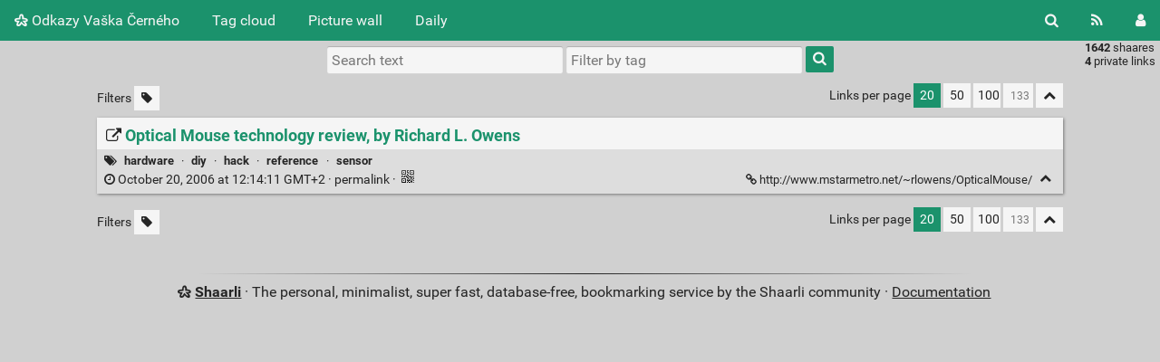

--- FILE ---
content_type: text/html; charset=UTF-8
request_url: https://vasekcerny.cz/shaarli/shaare/EEmlYA
body_size: 8520
content:
<!DOCTYPE html>
<html>
<head>
  <title>Optical Mouse technology review, by Richard L. Owens - Odkazy Vaška Černého</title>
<meta http-equiv="Content-Type" content="text/html; charset=utf-8" />
<meta name="format-detection" content="telephone=no" />
<meta name="viewport" content="width=device-width, initial-scale=1">
<meta name="referrer" content="same-origin">
<link rel="alternate" type="application/atom+xml" href="https://vasekcerny.cz/shaarli/feed/atom?" title="ATOM Feed" />
<link rel="alternate" type="application/rss+xml" href="https://vasekcerny.cz/shaarli/feed/rss?" title="RSS Feed" />
<link href="/shaarli/tpl/default/img/favicon.png" rel="shortcut icon" type="image/png" />
<link href="/shaarli/tpl/default/img/apple-touch-icon.png" rel="apple-touch-icon" sizes="180x180" />
<link type="text/css" rel="stylesheet" href="/shaarli/tpl/default/css/shaarli.min.css?v=67a7945376643975f103d32ac6a304b4f5af83b7b68b11d5dcd31b371dfee738" />

  <link type="text/css" rel="stylesheet" href="/shaarli/tpl/default/css/markdown.min.css?v=67a7945376643975f103d32ac6a304b4f5af83b7b68b11d5dcd31b371dfee738" />


  <link type="text/css" rel="stylesheet" href="/shaarli/plugins/qrcode/qrcode.css?v=67a7945376643975f103d32ac6a304b4f5af83b7b68b11d5dcd31b371dfee738"/>


<link rel="search" type="application/opensearchdescription+xml" href="/shaarli/open-search"
      title="Shaarli search - Odkazy Vaška Černého" />

  
  <meta property="og:title" content="Optical Mouse technology review, by Richard L. Owens" />
  <meta property="og:type" content="article" />
  <meta property="og:url" content="https://vasekcerny.cz/shaarli/shaare/EEmlYA" />
  
  <meta property="og:description" content="" />
  
  
    <meta property="article:published_time" content="2006-10-20T12:14:11+02:00" />
    
  
  
    <meta property="article:tag" content="hardware" />
  
    <meta property="article:tag" content="diy" />
  
    <meta property="article:tag" content="hack" />
  
    <meta property="article:tag" content="reference" />
  
    <meta property="article:tag" content="sensor" />
  


</head>
<body>
<div class="shaarli-menu pure-g" id="shaarli-menu">
  <div class="pure-u-lg-0 pure-u-1">
    <div class="pure-menu">
     <header role="banner">
      <a href="/shaarli/" class="pure-menu-link shaarli-title" id="shaarli-title-mobile">
        <i class="fa fa-shaarli" aria-hidden="true"></i>
        Odkazy Vaška Černého
      </a>
      </header>
      <a href="#" class="menu-toggle" id="menu-toggle" aria-label="Menu"><s class="bar" aria-hidden="true"></s><s class="bar" aria-hidden="true"></s></a>
    </div>
  </div>
  <div class="pure-u-1">
    <div class="pure-menu menu-transform pure-menu-horizontal pure-g">
      <ul class="pure-menu-list pure-u-lg-5-6 pure-u-1">
        <li class="pure-menu-item pure-u-0 pure-u-lg-visible">
          <a href="/shaarli/" class="pure-menu-link shaarli-title" id="shaarli-title-desktop">
            <i class="fa fa-shaarli" aria-hidden="true"></i>
            Odkazy Vaška Černého
          </a>
        </li>
        
        <li class="pure-menu-item" id="shaarli-menu-tags">
          <a href="/shaarli/tags/cloud" class="pure-menu-link">Tag cloud</a>
        </li>
        
          <li class="pure-menu-item" id="shaarli-menu-picwall">
            <a href="/shaarli/picture-wall?" class="pure-menu-link">Picture wall</a>
          </li>
        
        <li class="pure-menu-item" id="shaarli-menu-daily">
          <a href="/shaarli/daily" class="pure-menu-link">Daily</a>
        </li>
        
        <li class="pure-menu-item pure-u-lg-0 shaarli-menu-mobile" id="shaarli-menu-mobile-rss">
            <a href="/shaarli/feed/atom?" class="pure-menu-link">RSS Feed</a>
        </li>
        
          <li class="pure-menu-item pure-u-lg-0 shaarli-menu-mobile" id="shaarli-menu-mobile-login">
            <a href="/shaarli/login" class="pure-menu-link">Login</a>
          </li>
        
      </ul>
      <div class="header-buttons pure-u-lg-1-6 pure-u-0 pure-u-lg-visible">
        <ul class="pure-menu-list">
          <li class="pure-menu-item" id="shaarli-menu-desktop-search">
            <a href="#" class="pure-menu-link subheader-opener"
               data-open-id="search"
               id="search-button" aria-label="Search" title="Search">
              <i class="fa fa-search" aria-hidden="true"></i>
            </a>
          </li>
          <li class="pure-menu-item" id="shaarli-menu-desktop-rss">
            <a href="/shaarli/feed/atom?" class="pure-menu-link" title="RSS Feed" aria-label="RSS Feed">
              <i class="fa fa-rss" aria-hidden="true"></i>
            </a>
          </li>
          
            <li class="pure-menu-item" id="shaarli-menu-desktop-login">
              <a href="/shaarli/login" class="pure-menu-link"
                 data-open-id="header-login-form"
                 id="login-button" aria-label="Login" title="Login">
                <i class="fa fa-user" aria-hidden="true"></i>
              </a>
            </li>
          
        </ul>
      </div>
    </div>
  </div>
</div>

<main id="content" class="container" role="main">
  <div id="search" class="subheader-form searchform-block header-search">
    <form method="GET" class="pure-form searchform" name="searchform" action="/shaarli/">
      <input type="text" id="searchform_value" name="searchterm" aria-label="Search text" placeholder="Search text"
             
      >
      <input type="text" name="searchtags" id="tagfilter_value" aria-label="Filter by tag" placeholder="Filter by tag"
             
      autocomplete="off" data-multiple data-autofirst data-minChars="1"
      data-list="diy, software, photography, linux, czech, hardware, Panorama, opensource, camera, improv, programming, head, video, remote, howto, astronomy, HDR, canon, hack, humor, shop, game, backup, 3d, microchip, usb, windows, music, photo, pic, reference, science, blog, fun, mathematics, security, php, 3dprint, gps, web2.0, webcam, maps, recipe, ai, arduino, historic, arm, physics, image, lightpainting, sound, stereophotography, Prague, book, embedded, firefox, mp3, flash, lens, nikon, web, comics, electronics, firmware, games, printing, scanner, visualization, wine, Library, animation, audio, avr, development, driver, dvd, flight, friend, laser, map, motor, stepper, Photogrammetry, cnc, computer, kocourkov, print, raspberry, servo, Chocolate, aluminium, android, boot, bread, editor, font, memory, microcontroller, museum, olympus, palm, school, synth, webshop, workshop, card, graphics, gui, health, hugin, light, medicine, meteorology, movie, musical, owls, password, pinhole, server, sounds, statistics, ufo, apache, battery, boardgames, dictionary, free, google, html, java, kiosk, language, notes, online, organization, origami, pizza, projection, python, recognition, rfid, stop-motion, storytelling, xkcd, Food, board, clock, course, cuda, database, filetype:pdf, fire, gis, gphoto, gramophone, graph, heart, ipod, jquery, lcd, media:document, openwrt, pcb, pdf, restaurant, robot, seo, switch, tripod, voice, water, wikipedia, woodcutting, 3dscan, History, JTAG, LeonardCohen, Nasa, Sex, architecture, assembler, bat, birds, bluetooth, cad, cooking, cryptography, design, diary, drupal, edimax, festival, freeware, gentoo, iceland, lego, me, media, media:image, nas, network, optimization, photoshop, photosynth, pocketpc, raytracing, script, sensor, space, stacking, storage, technology, tool, trains, travel, typography, usbsnoop, vacuumtube, villain, wordpress, writing, xul, Art, Death, Keyboard, Nokia, Open-Source, aphantasia, box, bracketing, button, calculator, cdrom, chdk, cheatsheet, color, comedy, controller, datasheet, delicious, detector, disk, encoder, eos, esp32, esp8266, family, filesystem, filetype:jpg, freemind, funny, gear, geography, gimp, gpu, guitar, hacking, horse, installer, intel, javascript, jukebox, latex, law, magnets, manual, mask, membrane, microprocessor, mirror, mmc, mysql, nvidia, opencl, openstreetmap, oscilloscope, parts, picture, productivity, raw, recording, recovery, search, share, shell, sift, sport, story, subtitles, sushi, system, tagging, tasks, telegraph, text, theater, theatre, tips, unicode, usability, wallpaper, webdesign, woodcraft, workflow, zoomify, Application, Beer, Behringer, Log, PostScript, Transformer, advertisement, algorithm, analysis, analyze, animals, app, archive, augmented, bash, blender, browser, cable, carbon, chrome, city, cloud, code, comic, community, conversion, cthulhu, cutter, cutting, cybersecurity, data, debian, device, dice, dictate, dlink, dof, drawing, drums, dtp, earth, ecology, egg, eggbot, electricity, electroforming, english, eq6, euthanasy, evernote, facebook, fair, fake, fat, fermentation, filemanager, fitness, flatfield, forrest, framework, galvanoplastic, generator, geology, hackerspace, homepage, horror, humanity, i2c, icc, infrared, inkscape, led, life, lightroom, logo, loom, mac, magnifier, manuscript, mcu, microphotography, microsoft, mobile, modelling, money, moral, motherboard, mouse, mtf, mustread, myst, nature, neural, neural_network, neurology, news, ntlm, object, objectmovie, ocr, oil, opengl, openmoko, openoffice, optics, paper, parametric, pattern, per-user-content, pfstools, placebo, plotter, podcast, poi, poster, printer, protocol, prototyping, random, reality, reccomendation, reggae, review, rtf, running, scan, screenshot, scripting, sdk, shoes, simulation, ska, ski, slovakia, smart, snow, social, sourdough, split, sqlite, stamps, steam, streetview, surveillance, t-shirt, taxonomy, tears, ted, test, textures, theory, timeline, tour, tracking, treasure, trigger, virtual, war, wedding, weddings, western, wi-fi, wiki, wood, ws2812, yeast, ,, 100happydays, 3D-Reconstruction, 3dmodel, 3dscanner, 400d, 7zip, Age, AliceVision, B&amp;W, Camera-Tracking, Cisco, Computer-Vision, Cuneiform, D&amp;D, DAM, Discworld, Dixit, FallenLondon, Fonts, Green, Hardangervidda, Huawei, Iracing, Juniper, Meshroom, Mimefest, Motivation, OS, Oxford, Photogrammetric-Computer-Vision, Pocketbook, Shoe, Tarantino, Tinder, abandonware, abortion, abs, accappela, acer, adobe, advertising, ajax, ale, alzheimer, amplifier, anagram, analytics, ancestors, animal, animatronics, antikythera, ararat, archimedes, artnet, assets, assistant, ati, atmel, audit, austria, authoring, autochrom, autogas, automation, avisynth, background, bacula, badnews, baguette, baking, bakunawa, ballhead, baloon, bank, barcode, bathala, bbc, bee, best_practises, bifferboard, biology, bird, birth, blind, bluescreen, boardgame, bolywood, bookmarklet, books, bottle, brain, brand, brewing, brno, build, bulb, bullshit, bussines, cache, cafe, calcium, calendar, caligraphy, cambodia, cammera, car, cards, case, catalog, ceramic, certificate, character, charity, chatgpt, cheese, chemistry, child,, cholera, choreography, christmas, chromakey, chromium, cider, cleaning, cleanup, cli, climate, clover, clustering, colorimeter, comfortable-prescription-glasses, compiler, compression, computer-glasses, connector, conservation, console, convert, cool, cooling, correction, corruption, couching, country, cousine, cover, covid, crashplan, creator, crosscompile, css, cube, cubemap, culture, cypher, daguerreotype, darkfame, darkfield, darkframe, dating, dd, decision, deeptile, deeptiler, delay, desk, desktop_publishing, destiling, destillery, dialisys, diet, digitalization, diode, disable, diskless, dj, dmx512, dns-232, documentation, dome, dragon, droplet, dslr, duplicate, economy, edit, effect, elderflower, emotion, enblend, encoding, encyclopedia, enfuse, engraving, epub, equipment, erase, esencial, eshop, espionage, essential, ethernet, etics, evil, ex_libris_primo, excel, exif, experiment, exporter, exposimeteter, eyeglasses, factcheck, fake_news, fantasy, fat32, fcpga, fight, file, files, filetype:gif, film, finnish, fisheye, flex, flour, flowers, focus, folding, fontforge, four-leaf_clover, fruit, gadgets, gameboy, gcc, gearhead, genealology, generate, geotagging, giftlist, ginger, git, github, glasses, glasss, glue, gold, gpt-3, grant, grapefruit, greece, guide, ha, happiness, harry_potter, helicopter, helmet, hi-fi, high-quality-prescription-glasses, hike, historical, hockeyball, hologram, holux, home, honey, horizon, hospic, hospice, house, human, hunt, hypnosis, icons, idea, ideas, imagemap, infra, inkjet, insects, inspiration, inspire, install, instrument, interaction, internet-of-things, inventory, investment, iphone, iscsi, jekyll, jewellery, jewels, jewish, joke, jpeg, jqu, js, just!impro, kde, kernel, kinect, kit, knife, korpus, krpano, lamp, lan, lanc, last, last.fm, leaflet, learn, learning, legal, lenovo, leveling, libre, lightning, lights, lion, list, localization, loop, looseless, lotr, love, lovecraft, macro, magnetometer, making, mammals, management, manor, manuals, marble, markdown, marketing, masking, mastering, material, matrix, measure, mechanical, mediacenter, mediawiki, medicals, meditation, meeting, mencoder, menstruation, menu, merge, mesh, meshtatic, metadata, metal, methodology, microphone, microscope, microscopy, microvawe, mind, mindfullnes, mindmap, mini, minuteman, missile, monitoring, moon, morse, mount, mountain, mozilla, mpio, multimedia, multipath, multiplayer, multispectaral, multispectral, myself, nanonote, navigation, negatives, newwork, nice, nike+, notebook, novoflex, ntp, of, open, opencv, opening, openocd, openscad, oracle, ornita, osm, osx, oven, overlay, overlord, oxygen, painting, pantomimě, pappywizard, paragliding, park, parse, pda, pedal, peltier, pen, pentax, petroglyph, petroglyphs, pinout, pirate, pitchingideas, pixel, place, planner, plant, plastic, platform, player, playstation, plug, plugin, poetry, poezie, positive, postgresql, povray, powersaving, powershell, praline, prediction, pregnancy, prescription-eyeglasses-online, prescription-glasses, prescription-glasses-online, prism, profile, projection,, ps2, psychology, psychotherapy, public, puppets, pxe, pxeboot, r, race, radar, radio, radioactivity, read, reading, reading-glasses, red, reddit, relationships, religion, remap, rendering, repair, reprap, reproductor, research, resource, restoration, retouch, reverse-engineering, robotic, routetraxx, rpg, rpi, rsync, rubik's, rules, safety, satellite, scene, schema, sci-fi, screen, sea, seaweed, seed, serial, sewing, sharing, sheevaplug, shutter, simple, singing, sketchup, skybox, sleep, slideshow, slovak, slovenia, snmp, society, sociology, solver, song, soup, source, south, spam, spc900nc, special, specification, speech-recognition, speedreading, spisovka, spolin, squirrel, ssh, stagefright, standart, stereogrammetry, stetoscope, stick, stirling, stock, store, stream, streaming, studium, success, sumava, sunglasses, supercomputer, surf, svg, sweden, sweet, swimming, sword, swormanship, sysadmin, systemd, tailor, tatoo, tattoo, teaching, tektronics, television, tensorflow, terminator, terrain, tethered, tethering, tetris, tex, text-to-speech, therapy, thinclient, thunderbird, ticket, tiddlywiki, tile, tilt-shift, time, todo, tonemapping, toolbox, toread, totoro, touch, toys, translation, transport, tree, treemap, treking, trends, trick, tube, turntable, tutorial, tv, twins, ubuntu, urbanism, uschovna, util, uv, vacuum, valentina, vario, vatoz, veeam, vegetables, vepr.info, victorian, viewer, viling, vinyl, viola, virtualisation, virtualtour, virus, vision, visualisation, vlc, vmware, vnc, volumetric, voyager, voynich, wakeonlan, watching, waving, wax, wearable, weawing, webhosting, wemos, wiktionary, wildlife, wind, wireless, word, wordcloud, work, write, wysiwyg, xorg, xpcom, zabbix, zettelkasten, zigbee, zoner, Říčany, "
      >
      <button type="submit" class="search-button" aria-label="Search"><i class="fa fa-search" aria-hidden="true"></i></button>
    </form>
  </div>

  

  
    <form method="post" name="loginform">
      <div class="subheader-form header-login-form" id="header-login-form">
        <input type="text" name="login" aria-label="Username" placeholder="Username" autocapitalize="off" >
        <input type="password" name="password" aria-label="Password" placeholder="Password" >
        <div class="remember-me">
          <input type="checkbox" name="longlastingsession" id="longlastingsession" checked>
          <label for="longlastingsession">Remember me</label>
        </div>
        <input type="hidden" name="token" value="ecc3acf4b61e02a65489ca21d699f5dd07c788f2">
        <input type="hidden" name="returnurl">
        <input type="submit" value="Login">
      </div>
    </form>
  










  <div class="clear"></div>


<div class="linkcount pure-u-0 pure-u-lg-visible">
  
  <span class="strong">1642</span> shaares
  
  <br><span class="strong">4</span> private links
  
  
</div>

<input type="hidden" name="token" value="ecc3acf4b61e02a65489ca21d699f5dd07c788f2">
<div id="search-linklist" class="searchform-block search-linklist">

  <form method="GET" class="pure-form searchform" name="searchform">
    <input type="text" name="searchterm" class="searchterm" aria-label="Search text" placeholder="Search text"
           
    >
    <input type="text" name="searchtags" class="searchtags" aria-label="Filter by tag" placeholder="Filter by tag"
           
    autocomplete="off" data-multiple data-autofirst data-minChars="1"
    data-list="diy, software, photography, linux, czech, hardware, Panorama, opensource, camera, improv, programming, head, video, remote, howto, astronomy, HDR, canon, hack, humor, shop, game, backup, 3d, microchip, usb, windows, music, photo, pic, reference, science, blog, fun, mathematics, security, php, 3dprint, gps, web2.0, webcam, maps, recipe, ai, arduino, historic, arm, physics, image, lightpainting, sound, stereophotography, Prague, book, embedded, firefox, mp3, flash, lens, nikon, web, comics, electronics, firmware, games, printing, scanner, visualization, wine, Library, animation, audio, avr, development, driver, dvd, flight, friend, laser, map, motor, stepper, Photogrammetry, cnc, computer, kocourkov, print, raspberry, servo, Chocolate, aluminium, android, boot, bread, editor, font, memory, microcontroller, museum, olympus, palm, school, synth, webshop, workshop, card, graphics, gui, health, hugin, light, medicine, meteorology, movie, musical, owls, password, pinhole, server, sounds, statistics, ufo, apache, battery, boardgames, dictionary, free, google, html, java, kiosk, language, notes, online, organization, origami, pizza, projection, python, recognition, rfid, stop-motion, storytelling, xkcd, Food, board, clock, course, cuda, database, filetype:pdf, fire, gis, gphoto, gramophone, graph, heart, ipod, jquery, lcd, media:document, openwrt, pcb, pdf, restaurant, robot, seo, switch, tripod, voice, water, wikipedia, woodcutting, 3dscan, History, JTAG, LeonardCohen, Nasa, Sex, architecture, assembler, bat, birds, bluetooth, cad, cooking, cryptography, design, diary, drupal, edimax, festival, freeware, gentoo, iceland, lego, me, media, media:image, nas, network, optimization, photoshop, photosynth, pocketpc, raytracing, script, sensor, space, stacking, storage, technology, tool, trains, travel, typography, usbsnoop, vacuumtube, villain, wordpress, writing, xul, Art, Death, Keyboard, Nokia, Open-Source, aphantasia, box, bracketing, button, calculator, cdrom, chdk, cheatsheet, color, comedy, controller, datasheet, delicious, detector, disk, encoder, eos, esp32, esp8266, family, filesystem, filetype:jpg, freemind, funny, gear, geography, gimp, gpu, guitar, hacking, horse, installer, intel, javascript, jukebox, latex, law, magnets, manual, mask, membrane, microprocessor, mirror, mmc, mysql, nvidia, opencl, openstreetmap, oscilloscope, parts, picture, productivity, raw, recording, recovery, search, share, shell, sift, sport, story, subtitles, sushi, system, tagging, tasks, telegraph, text, theater, theatre, tips, unicode, usability, wallpaper, webdesign, woodcraft, workflow, zoomify, Application, Beer, Behringer, Log, PostScript, Transformer, advertisement, algorithm, analysis, analyze, animals, app, archive, augmented, bash, blender, browser, cable, carbon, chrome, city, cloud, code, comic, community, conversion, cthulhu, cutter, cutting, cybersecurity, data, debian, device, dice, dictate, dlink, dof, drawing, drums, dtp, earth, ecology, egg, eggbot, electricity, electroforming, english, eq6, euthanasy, evernote, facebook, fair, fake, fat, fermentation, filemanager, fitness, flatfield, forrest, framework, galvanoplastic, generator, geology, hackerspace, homepage, horror, humanity, i2c, icc, infrared, inkscape, led, life, lightroom, logo, loom, mac, magnifier, manuscript, mcu, microphotography, microsoft, mobile, modelling, money, moral, motherboard, mouse, mtf, mustread, myst, nature, neural, neural_network, neurology, news, ntlm, object, objectmovie, ocr, oil, opengl, openmoko, openoffice, optics, paper, parametric, pattern, per-user-content, pfstools, placebo, plotter, podcast, poi, poster, printer, protocol, prototyping, random, reality, reccomendation, reggae, review, rtf, running, scan, screenshot, scripting, sdk, shoes, simulation, ska, ski, slovakia, smart, snow, social, sourdough, split, sqlite, stamps, steam, streetview, surveillance, t-shirt, taxonomy, tears, ted, test, textures, theory, timeline, tour, tracking, treasure, trigger, virtual, war, wedding, weddings, western, wi-fi, wiki, wood, ws2812, yeast, ,, 100happydays, 3D-Reconstruction, 3dmodel, 3dscanner, 400d, 7zip, Age, AliceVision, B&amp;W, Camera-Tracking, Cisco, Computer-Vision, Cuneiform, D&amp;D, DAM, Discworld, Dixit, FallenLondon, Fonts, Green, Hardangervidda, Huawei, Iracing, Juniper, Meshroom, Mimefest, Motivation, OS, Oxford, Photogrammetric-Computer-Vision, Pocketbook, Shoe, Tarantino, Tinder, abandonware, abortion, abs, accappela, acer, adobe, advertising, ajax, ale, alzheimer, amplifier, anagram, analytics, ancestors, animal, animatronics, antikythera, ararat, archimedes, artnet, assets, assistant, ati, atmel, audit, austria, authoring, autochrom, autogas, automation, avisynth, background, bacula, badnews, baguette, baking, bakunawa, ballhead, baloon, bank, barcode, bathala, bbc, bee, best_practises, bifferboard, biology, bird, birth, blind, bluescreen, boardgame, bolywood, bookmarklet, books, bottle, brain, brand, brewing, brno, build, bulb, bullshit, bussines, cache, cafe, calcium, calendar, caligraphy, cambodia, cammera, car, cards, case, catalog, ceramic, certificate, character, charity, chatgpt, cheese, chemistry, child,, cholera, choreography, christmas, chromakey, chromium, cider, cleaning, cleanup, cli, climate, clover, clustering, colorimeter, comfortable-prescription-glasses, compiler, compression, computer-glasses, connector, conservation, console, convert, cool, cooling, correction, corruption, couching, country, cousine, cover, covid, crashplan, creator, crosscompile, css, cube, cubemap, culture, cypher, daguerreotype, darkfame, darkfield, darkframe, dating, dd, decision, deeptile, deeptiler, delay, desk, desktop_publishing, destiling, destillery, dialisys, diet, digitalization, diode, disable, diskless, dj, dmx512, dns-232, documentation, dome, dragon, droplet, dslr, duplicate, economy, edit, effect, elderflower, emotion, enblend, encoding, encyclopedia, enfuse, engraving, epub, equipment, erase, esencial, eshop, espionage, essential, ethernet, etics, evil, ex_libris_primo, excel, exif, experiment, exporter, exposimeteter, eyeglasses, factcheck, fake_news, fantasy, fat32, fcpga, fight, file, files, filetype:gif, film, finnish, fisheye, flex, flour, flowers, focus, folding, fontforge, four-leaf_clover, fruit, gadgets, gameboy, gcc, gearhead, genealology, generate, geotagging, giftlist, ginger, git, github, glasses, glasss, glue, gold, gpt-3, grant, grapefruit, greece, guide, ha, happiness, harry_potter, helicopter, helmet, hi-fi, high-quality-prescription-glasses, hike, historical, hockeyball, hologram, holux, home, honey, horizon, hospic, hospice, house, human, hunt, hypnosis, icons, idea, ideas, imagemap, infra, inkjet, insects, inspiration, inspire, install, instrument, interaction, internet-of-things, inventory, investment, iphone, iscsi, jekyll, jewellery, jewels, jewish, joke, jpeg, jqu, js, just!impro, kde, kernel, kinect, kit, knife, korpus, krpano, lamp, lan, lanc, last, last.fm, leaflet, learn, learning, legal, lenovo, leveling, libre, lightning, lights, lion, list, localization, loop, looseless, lotr, love, lovecraft, macro, magnetometer, making, mammals, management, manor, manuals, marble, markdown, marketing, masking, mastering, material, matrix, measure, mechanical, mediacenter, mediawiki, medicals, meditation, meeting, mencoder, menstruation, menu, merge, mesh, meshtatic, metadata, metal, methodology, microphone, microscope, microscopy, microvawe, mind, mindfullnes, mindmap, mini, minuteman, missile, monitoring, moon, morse, mount, mountain, mozilla, mpio, multimedia, multipath, multiplayer, multispectaral, multispectral, myself, nanonote, navigation, negatives, newwork, nice, nike+, notebook, novoflex, ntp, of, open, opencv, opening, openocd, openscad, oracle, ornita, osm, osx, oven, overlay, overlord, oxygen, painting, pantomimě, pappywizard, paragliding, park, parse, pda, pedal, peltier, pen, pentax, petroglyph, petroglyphs, pinout, pirate, pitchingideas, pixel, place, planner, plant, plastic, platform, player, playstation, plug, plugin, poetry, poezie, positive, postgresql, povray, powersaving, powershell, praline, prediction, pregnancy, prescription-eyeglasses-online, prescription-glasses, prescription-glasses-online, prism, profile, projection,, ps2, psychology, psychotherapy, public, puppets, pxe, pxeboot, r, race, radar, radio, radioactivity, read, reading, reading-glasses, red, reddit, relationships, religion, remap, rendering, repair, reprap, reproductor, research, resource, restoration, retouch, reverse-engineering, robotic, routetraxx, rpg, rpi, rsync, rubik's, rules, safety, satellite, scene, schema, sci-fi, screen, sea, seaweed, seed, serial, sewing, sharing, sheevaplug, shutter, simple, singing, sketchup, skybox, sleep, slideshow, slovak, slovenia, snmp, society, sociology, solver, song, soup, source, south, spam, spc900nc, special, specification, speech-recognition, speedreading, spisovka, spolin, squirrel, ssh, stagefright, standart, stereogrammetry, stetoscope, stick, stirling, stock, store, stream, streaming, studium, success, sumava, sunglasses, supercomputer, surf, svg, sweden, sweet, swimming, sword, swormanship, sysadmin, systemd, tailor, tatoo, tattoo, teaching, tektronics, television, tensorflow, terminator, terrain, tethered, tethering, tetris, tex, text-to-speech, therapy, thinclient, thunderbird, ticket, tiddlywiki, tile, tilt-shift, time, todo, tonemapping, toolbox, toread, totoro, touch, toys, translation, transport, tree, treemap, treking, trends, trick, tube, turntable, tutorial, tv, twins, ubuntu, urbanism, uschovna, util, uv, vacuum, valentina, vario, vatoz, veeam, vegetables, vepr.info, victorian, viewer, viling, vinyl, viola, virtualisation, virtualtour, virus, vision, visualisation, vlc, vmware, vnc, volumetric, voyager, voynich, wakeonlan, watching, waving, wax, wearable, weawing, webhosting, wemos, wiktionary, wildlife, wind, wireless, word, wordcloud, work, write, wysiwyg, xorg, xpcom, zabbix, zettelkasten, zigbee, zoner, Říčany, "
    >
    <button type="submit" class="search-button" aria-label="Search"><i class="fa fa-search" aria-hidden="true"></i></button>
  </form>
</div>



<div id="linklist">
  <div id="link-count-block" class="pure-g link-count-block">
    <div class="pure-u-lg-2-24 pure-u-1-24"></div>
    <div id="link-count-content" class="pure-u-lg-20-24 pure-u-22-24">
      <div class="linkcount pure-u-lg-0 center">
        
        <span class="strong">1642</span> shaares
        
        &middot; <span class="strong">4</span> private links
        
        
      </div>

      <div class="linklist-paging">
  <div class="paging pure-g">
    <div class="linklist-filters pure-u-1-3">
      <span class="linklist-filters-text pure-u-0 pure-u-lg-visible">
        Filters
      </span>
      
      <a href="/shaarli/untagged-only" aria-label="Filter untagged links" title="Filter untagged links"
         class="filter-off"
      ><i class="fa fa-tag" aria-hidden="true"></i></a>
      
      <a href="#" class="filter-off fold-all pure-u-lg-0" aria-label="Fold all" title="Fold all">
        <i class="fa fa-chevron-up" aria-hidden="true"></i>
      </a>
      
    </div>


    <div class="linklist-pages pure-u-1-3">
      
      
      

    </div>

    <div class="linksperpage pure-u-1-3">
      <div class="pure-u-0 pure-u-lg-visible">Links per page</div>
      <a href="/shaarli/links-per-page?nb=20"
			class="selected">20</a>
      <a href="/shaarli/links-per-page?nb=50"
			>50</a>
      <a href="/shaarli/links-per-page?nb=100"
			>100</a>
      <form method="GET" class="pure-u-0 pure-u-lg-visible" action="/shaarli/links-per-page">
        <input type="text" name="nb" placeholder="133"
			>
      </form>
      <a href="#" class="filter-off fold-all pure-u-0 pure-u-lg-visible" aria-label="Fold all" title="Fold all">
        <i class="fa fa-chevron-up" aria-hidden="true"></i>
      </a>
    </div>
  </div>
</div>


      <div id="plugin_zone_start_linklist" class="plugin_zone">
        
      </div>
    </div>
  </div>

  

  <div id="linklist-loop-block" class="pure-g">
    <div class="pure-u-lg-2-24 pure-u-1-24"></div>
    <div id="linklist-loop-content" class="pure-u-lg-20-24 pure-u-22-24">
      
      
      
      
      
      
      
      
      
      
      
      
      
      
        <div class="anchor" id="EEmlYA"></div>

        <div class="linklist-item linklist-item" data-id="1279">
          <div class="linklist-item-title">
            
              <div
                class="linklist-item-thumbnail hidden"
                style="width:125px;height:90px;"
                data-async-thumbnail="1"
              >
                <div class="thumbnail">
                  
                  <a href="http://www.mstarmetro.net/~rlowens/OpticalMouse/" aria-hidden="true" tabindex="-1">
                  <img data-src="/shaarli/" class="b-lazy"
                    src=""
                    alt="" width="125" height="90" />
                  </a>
                </div>
              </div>
            

            <div class="linklist-item-editbuttons">
              
              
            </div>

            <h2>
              <a href="http://www.mstarmetro.net/~rlowens/OpticalMouse/" class="linklist-real-url">
                
                  <i class="fa fa-external-link" aria-hidden="true"></i>
                

                <span class="linklist-link">Optical Mouse technology review, by Richard L. Owens</span>
              </a>
            </h2>
          </div>

          

          <div class="linklist-item-infos clear">
            
              <div class="linklist-item-tags">
                <i class="fa fa-tags" aria-hidden="true"></i>
                
                
                  <span class="label label-tag" title="Add tag">
                    <a href="/shaarli/add-tag/hardware">hardware</a>
                  </span>
                  &middot;
                
                  <span class="label label-tag" title="Add tag">
                    <a href="/shaarli/add-tag/diy">diy</a>
                  </span>
                  &middot;
                
                  <span class="label label-tag" title="Add tag">
                    <a href="/shaarli/add-tag/hack">hack</a>
                  </span>
                  &middot;
                
                  <span class="label label-tag" title="Add tag">
                    <a href="/shaarli/add-tag/reference">reference</a>
                  </span>
                  &middot;
                
                  <span class="label label-tag" title="Add tag">
                    <a href="/shaarli/add-tag/sensor">sensor</a>
                  </span>
                  
                
              </div>
            

            <div class="linklist-item-infos-date-url-block pure-g">
              <div class="linklist-item-infos-dateblock pure-u-lg-7-12 pure-u-1">
                
                  
                
                <a href="/shaarli/shaare/EEmlYA" title="Permalink">
                  
                    
                    <span class="linkdate" title="Permalink">
                      <i class="fa fa-clock-o" aria-hidden="true"></i>
                      October 20, 2006 at 12:14:11 GMT+2
                      
                      &middot;
                    </span>
                  
                  permalink
                </a>

                

                <div class="pure-u-0 pure-u-lg-visible">
                  
                    &middot;
                    
                    
                      <div class="linkqrcode">
    <a href="#" onclick="showQrCode(this); return false;" class="qrcode" data-permalink="http://www.mstarmetro.net/~rlowens/OpticalMouse/">
        <img src="/shaarli/plugins/qrcode/qrcode.png" class="linklist-plugin-icon" title="QR-Code" alt="QRCode">
    </a>
</div>

                      
                    
                  
                </div>
              </div><div
                
                class="linklist-item-infos-url pure-u-lg-5-12 pure-u-1">
                <a href="http://www.mstarmetro.net/~rlowens/OpticalMouse/" aria-label="Optical Mouse technology review, by Richard L. Owens" title="Optical Mouse technology review, by Richard L. Owens">
                  <i class="fa fa-link" aria-hidden="true"></i> http://www.mstarmetro.net/~rlowens/OpticalMouse/
                </a>
                <div class="linklist-item-buttons pure-u-0 pure-u-lg-visible">
                  <a href="#" aria-label="Fold" title="Fold" class="fold-button"><i class="fa fa-chevron-up" aria-hidden="true"></i></a>
                </div>
              </div>
              <div class="mobile-buttons pure-u-1 pure-u-lg-0">
                
                  
                  
                    <div class="linkqrcode">
    <a href="#" onclick="showQrCode(this); return false;" class="qrcode" data-permalink="http://www.mstarmetro.net/~rlowens/OpticalMouse/">
        <img src="/shaarli/plugins/qrcode/qrcode.png" class="linklist-plugin-icon" title="QR-Code" alt="QRCode">
    </a>
</div>

                    
                  
                
                
              </div>
            </div>
          </div>
        </div>
      
    </div>
  </div>
</div>

  <div id="plugin_zone_end_linklist" class="plugin_zone">
    
  </div>

<div id="linklist-paging-bottom-block" class="pure-g link-count-block">
  <div class="pure-u-lg-2-24 pure-u-1-24"></div>
  <div id="linklist-paging-bottom-content" class="pure-u-lg-20-24 pure-u-22-24">
    <div class="linklist-paging">
  <div class="paging pure-g">
    <div class="linklist-filters pure-u-1-3">
      <span class="linklist-filters-text pure-u-0 pure-u-lg-visible">
        Filters
      </span>
      
      <a href="/shaarli/untagged-only" aria-label="Filter untagged links" title="Filter untagged links"
         class="filter-off"
      ><i class="fa fa-tag" aria-hidden="true"></i></a>
      
      <a href="#" class="filter-off fold-all pure-u-lg-0" aria-label="Fold all" title="Fold all">
        <i class="fa fa-chevron-up" aria-hidden="true"></i>
      </a>
      
    </div>


    <div class="linklist-pages pure-u-1-3">
      
      
      

    </div>

    <div class="linksperpage pure-u-1-3">
      <div class="pure-u-0 pure-u-lg-visible">Links per page</div>
      <a href="/shaarli/links-per-page?nb=20"
			class="selected">20</a>
      <a href="/shaarli/links-per-page?nb=50"
			>50</a>
      <a href="/shaarli/links-per-page?nb=100"
			>100</a>
      <form method="GET" class="pure-u-0 pure-u-lg-visible" action="/shaarli/links-per-page">
        <input type="text" name="nb" placeholder="133"
			>
      </form>
      <a href="#" class="filter-off fold-all pure-u-0 pure-u-lg-visible" aria-label="Fold all" title="Fold all">
        <i class="fa fa-chevron-up" aria-hidden="true"></i>
      </a>
    </div>
  </div>
</div>

  </div>
</div>

</main>

<div class="pure-g">
  <div class="pure-u-2-24"></div>
  <footer id="footer" class="pure-u-20-24 footer-container" role="contentinfo">
    <i class="fa fa-shaarli" aria-hidden="true"></i>
    <strong><a href="https://github.com/shaarli/Shaarli">Shaarli</a></strong>
    
    &middot;
    The personal, minimalist, super fast, database-free, bookmarking service by the Shaarli community &middot;
    <a href="/shaarli/doc/html/index.html" rel="nofollow">Documentation</a>
      
  </footer>
  <div class="pure-u-2-24"></div>
</div>




	<script src="/shaarli/plugins/qrcode/shaarli-qrcode.js"></script>


<div id="js-translations" class="hidden" aria-hidden="true">
  <span id="translation-fold">Fold</span>
  <span id="translation-fold-all">Fold all</span>
  <span id="translation-expand">Expand</span>
  <span id="translation-expand-all">Expand all</span>
  <span id="translation-delete-link">Are you sure you want to delete this link?</span>
  <span id="translation-delete-tag">Are you sure you want to delete this tag?</span>
  <span id="translation-shaarli-desc">
    The personal, minimalist, super fast, database-free, bookmarking service by the Shaarli community
  </span>
</div>

<input type="hidden" name="js_base_path" value="/shaarli" />
<input type="hidden" name="token" value="ecc3acf4b61e02a65489ca21d699f5dd07c788f2" id="token" />
<input type="hidden" name="tags_separator" value=" " id="tags_separator" />

<script src="/shaarli/tpl/default/js/shaarli.min.js?v=67a7945376643975f103d32ac6a304b4f5af83b7b68b11d5dcd31b371dfee738"></script>

<script src="/shaarli/tpl/default/js/thumbnails.min.js?v=67a7945376643975f103d32ac6a304b4f5af83b7b68b11d5dcd31b371dfee738"></script>

</body>
</html>
